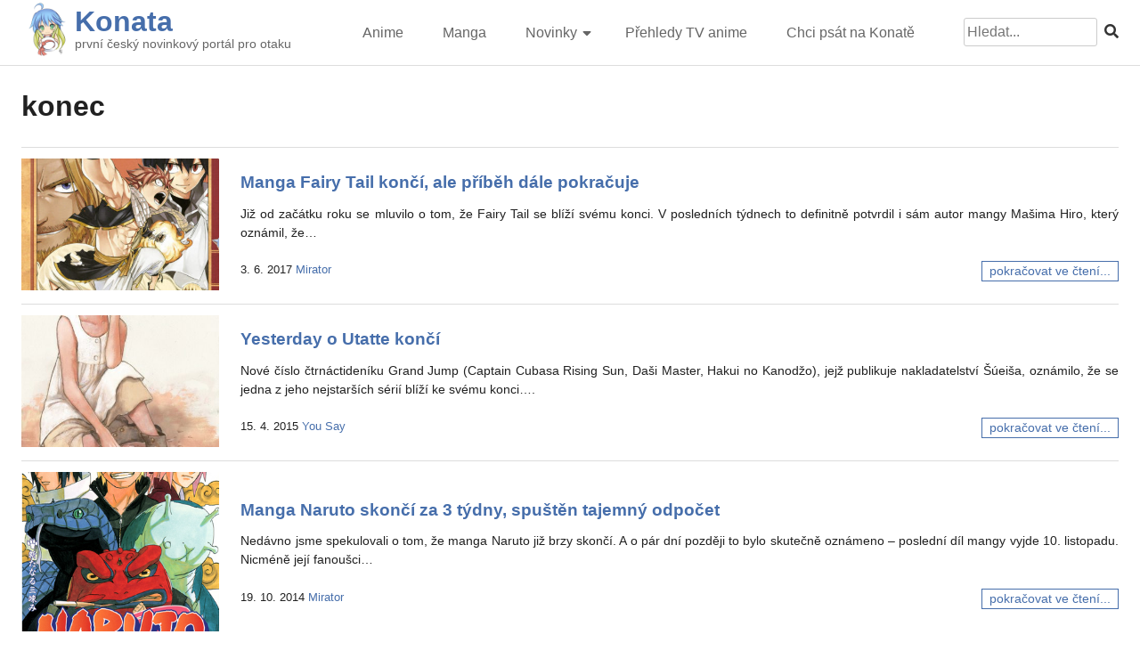

--- FILE ---
content_type: text/html; charset=UTF-8
request_url: https://konata.cz/tag/konec/
body_size: 8699
content:
<!doctype html>
<html lang="cs">

<head>
	<meta charset="UTF-8">
	<meta name="viewport" content="width=device-width, initial-scale=1">
	<meta property="og:image" content="https://konata.cz/wp-content/uploads/2022/02/cropped-newlogo300_ua.png" /><meta property="og:title" content="konec | Konata.cz" /><meta property="og:description" content="první český novinkový portál pro otaku" />	<link rel="profile" href="https://gmpg.org/xfn/11">
	<script src="https://kit.fontawesome.com/95d25ea05b.js" crossorigin="anonymous"></script>

	<title>konec &#8211; Konata</title>
<meta name='robots' content='max-image-preview:large' />
<link rel="alternate" type="application/rss+xml" title="Konata &raquo; RSS zdroj" href="https://konata.cz/feed/" />
<link rel="alternate" type="application/rss+xml" title="Konata &raquo; RSS komentářů" href="https://konata.cz/comments/feed/" />
<link rel="alternate" type="application/rss+xml" title="Konata &raquo; RSS pro štítek konec" href="https://konata.cz/tag/konec/feed/" />
<script>
window._wpemojiSettings = {"baseUrl":"https:\/\/s.w.org\/images\/core\/emoji\/14.0.0\/72x72\/","ext":".png","svgUrl":"https:\/\/s.w.org\/images\/core\/emoji\/14.0.0\/svg\/","svgExt":".svg","source":{"concatemoji":"https:\/\/konata.cz\/wp-includes\/js\/wp-emoji-release.min.js?ver=6.1.9"}};
/*! This file is auto-generated */
!function(e,a,t){var n,r,o,i=a.createElement("canvas"),p=i.getContext&&i.getContext("2d");function s(e,t){var a=String.fromCharCode,e=(p.clearRect(0,0,i.width,i.height),p.fillText(a.apply(this,e),0,0),i.toDataURL());return p.clearRect(0,0,i.width,i.height),p.fillText(a.apply(this,t),0,0),e===i.toDataURL()}function c(e){var t=a.createElement("script");t.src=e,t.defer=t.type="text/javascript",a.getElementsByTagName("head")[0].appendChild(t)}for(o=Array("flag","emoji"),t.supports={everything:!0,everythingExceptFlag:!0},r=0;r<o.length;r++)t.supports[o[r]]=function(e){if(p&&p.fillText)switch(p.textBaseline="top",p.font="600 32px Arial",e){case"flag":return s([127987,65039,8205,9895,65039],[127987,65039,8203,9895,65039])?!1:!s([55356,56826,55356,56819],[55356,56826,8203,55356,56819])&&!s([55356,57332,56128,56423,56128,56418,56128,56421,56128,56430,56128,56423,56128,56447],[55356,57332,8203,56128,56423,8203,56128,56418,8203,56128,56421,8203,56128,56430,8203,56128,56423,8203,56128,56447]);case"emoji":return!s([129777,127995,8205,129778,127999],[129777,127995,8203,129778,127999])}return!1}(o[r]),t.supports.everything=t.supports.everything&&t.supports[o[r]],"flag"!==o[r]&&(t.supports.everythingExceptFlag=t.supports.everythingExceptFlag&&t.supports[o[r]]);t.supports.everythingExceptFlag=t.supports.everythingExceptFlag&&!t.supports.flag,t.DOMReady=!1,t.readyCallback=function(){t.DOMReady=!0},t.supports.everything||(n=function(){t.readyCallback()},a.addEventListener?(a.addEventListener("DOMContentLoaded",n,!1),e.addEventListener("load",n,!1)):(e.attachEvent("onload",n),a.attachEvent("onreadystatechange",function(){"complete"===a.readyState&&t.readyCallback()})),(e=t.source||{}).concatemoji?c(e.concatemoji):e.wpemoji&&e.twemoji&&(c(e.twemoji),c(e.wpemoji)))}(window,document,window._wpemojiSettings);
</script>
<style>
img.wp-smiley,
img.emoji {
	display: inline !important;
	border: none !important;
	box-shadow: none !important;
	height: 1em !important;
	width: 1em !important;
	margin: 0 0.07em !important;
	vertical-align: -0.1em !important;
	background: none !important;
	padding: 0 !important;
}
</style>
	<link rel='stylesheet' id='wp-block-library-css' href='https://konata.cz/wp-includes/css/dist/block-library/style.min.css?ver=6.1.9' media='all' />
<link rel='stylesheet' id='classic-theme-styles-css' href='https://konata.cz/wp-includes/css/classic-themes.min.css?ver=1' media='all' />
<style id='global-styles-inline-css'>
body{--wp--preset--color--black: #000000;--wp--preset--color--cyan-bluish-gray: #abb8c3;--wp--preset--color--white: #ffffff;--wp--preset--color--pale-pink: #f78da7;--wp--preset--color--vivid-red: #cf2e2e;--wp--preset--color--luminous-vivid-orange: #ff6900;--wp--preset--color--luminous-vivid-amber: #fcb900;--wp--preset--color--light-green-cyan: #7bdcb5;--wp--preset--color--vivid-green-cyan: #00d084;--wp--preset--color--pale-cyan-blue: #8ed1fc;--wp--preset--color--vivid-cyan-blue: #0693e3;--wp--preset--color--vivid-purple: #9b51e0;--wp--preset--gradient--vivid-cyan-blue-to-vivid-purple: linear-gradient(135deg,rgba(6,147,227,1) 0%,rgb(155,81,224) 100%);--wp--preset--gradient--light-green-cyan-to-vivid-green-cyan: linear-gradient(135deg,rgb(122,220,180) 0%,rgb(0,208,130) 100%);--wp--preset--gradient--luminous-vivid-amber-to-luminous-vivid-orange: linear-gradient(135deg,rgba(252,185,0,1) 0%,rgba(255,105,0,1) 100%);--wp--preset--gradient--luminous-vivid-orange-to-vivid-red: linear-gradient(135deg,rgba(255,105,0,1) 0%,rgb(207,46,46) 100%);--wp--preset--gradient--very-light-gray-to-cyan-bluish-gray: linear-gradient(135deg,rgb(238,238,238) 0%,rgb(169,184,195) 100%);--wp--preset--gradient--cool-to-warm-spectrum: linear-gradient(135deg,rgb(74,234,220) 0%,rgb(151,120,209) 20%,rgb(207,42,186) 40%,rgb(238,44,130) 60%,rgb(251,105,98) 80%,rgb(254,248,76) 100%);--wp--preset--gradient--blush-light-purple: linear-gradient(135deg,rgb(255,206,236) 0%,rgb(152,150,240) 100%);--wp--preset--gradient--blush-bordeaux: linear-gradient(135deg,rgb(254,205,165) 0%,rgb(254,45,45) 50%,rgb(107,0,62) 100%);--wp--preset--gradient--luminous-dusk: linear-gradient(135deg,rgb(255,203,112) 0%,rgb(199,81,192) 50%,rgb(65,88,208) 100%);--wp--preset--gradient--pale-ocean: linear-gradient(135deg,rgb(255,245,203) 0%,rgb(182,227,212) 50%,rgb(51,167,181) 100%);--wp--preset--gradient--electric-grass: linear-gradient(135deg,rgb(202,248,128) 0%,rgb(113,206,126) 100%);--wp--preset--gradient--midnight: linear-gradient(135deg,rgb(2,3,129) 0%,rgb(40,116,252) 100%);--wp--preset--duotone--dark-grayscale: url('#wp-duotone-dark-grayscale');--wp--preset--duotone--grayscale: url('#wp-duotone-grayscale');--wp--preset--duotone--purple-yellow: url('#wp-duotone-purple-yellow');--wp--preset--duotone--blue-red: url('#wp-duotone-blue-red');--wp--preset--duotone--midnight: url('#wp-duotone-midnight');--wp--preset--duotone--magenta-yellow: url('#wp-duotone-magenta-yellow');--wp--preset--duotone--purple-green: url('#wp-duotone-purple-green');--wp--preset--duotone--blue-orange: url('#wp-duotone-blue-orange');--wp--preset--font-size--small: 13px;--wp--preset--font-size--medium: 20px;--wp--preset--font-size--large: 36px;--wp--preset--font-size--x-large: 42px;--wp--preset--spacing--20: 0.44rem;--wp--preset--spacing--30: 0.67rem;--wp--preset--spacing--40: 1rem;--wp--preset--spacing--50: 1.5rem;--wp--preset--spacing--60: 2.25rem;--wp--preset--spacing--70: 3.38rem;--wp--preset--spacing--80: 5.06rem;}:where(.is-layout-flex){gap: 0.5em;}body .is-layout-flow > .alignleft{float: left;margin-inline-start: 0;margin-inline-end: 2em;}body .is-layout-flow > .alignright{float: right;margin-inline-start: 2em;margin-inline-end: 0;}body .is-layout-flow > .aligncenter{margin-left: auto !important;margin-right: auto !important;}body .is-layout-constrained > .alignleft{float: left;margin-inline-start: 0;margin-inline-end: 2em;}body .is-layout-constrained > .alignright{float: right;margin-inline-start: 2em;margin-inline-end: 0;}body .is-layout-constrained > .aligncenter{margin-left: auto !important;margin-right: auto !important;}body .is-layout-constrained > :where(:not(.alignleft):not(.alignright):not(.alignfull)){max-width: var(--wp--style--global--content-size);margin-left: auto !important;margin-right: auto !important;}body .is-layout-constrained > .alignwide{max-width: var(--wp--style--global--wide-size);}body .is-layout-flex{display: flex;}body .is-layout-flex{flex-wrap: wrap;align-items: center;}body .is-layout-flex > *{margin: 0;}:where(.wp-block-columns.is-layout-flex){gap: 2em;}.has-black-color{color: var(--wp--preset--color--black) !important;}.has-cyan-bluish-gray-color{color: var(--wp--preset--color--cyan-bluish-gray) !important;}.has-white-color{color: var(--wp--preset--color--white) !important;}.has-pale-pink-color{color: var(--wp--preset--color--pale-pink) !important;}.has-vivid-red-color{color: var(--wp--preset--color--vivid-red) !important;}.has-luminous-vivid-orange-color{color: var(--wp--preset--color--luminous-vivid-orange) !important;}.has-luminous-vivid-amber-color{color: var(--wp--preset--color--luminous-vivid-amber) !important;}.has-light-green-cyan-color{color: var(--wp--preset--color--light-green-cyan) !important;}.has-vivid-green-cyan-color{color: var(--wp--preset--color--vivid-green-cyan) !important;}.has-pale-cyan-blue-color{color: var(--wp--preset--color--pale-cyan-blue) !important;}.has-vivid-cyan-blue-color{color: var(--wp--preset--color--vivid-cyan-blue) !important;}.has-vivid-purple-color{color: var(--wp--preset--color--vivid-purple) !important;}.has-black-background-color{background-color: var(--wp--preset--color--black) !important;}.has-cyan-bluish-gray-background-color{background-color: var(--wp--preset--color--cyan-bluish-gray) !important;}.has-white-background-color{background-color: var(--wp--preset--color--white) !important;}.has-pale-pink-background-color{background-color: var(--wp--preset--color--pale-pink) !important;}.has-vivid-red-background-color{background-color: var(--wp--preset--color--vivid-red) !important;}.has-luminous-vivid-orange-background-color{background-color: var(--wp--preset--color--luminous-vivid-orange) !important;}.has-luminous-vivid-amber-background-color{background-color: var(--wp--preset--color--luminous-vivid-amber) !important;}.has-light-green-cyan-background-color{background-color: var(--wp--preset--color--light-green-cyan) !important;}.has-vivid-green-cyan-background-color{background-color: var(--wp--preset--color--vivid-green-cyan) !important;}.has-pale-cyan-blue-background-color{background-color: var(--wp--preset--color--pale-cyan-blue) !important;}.has-vivid-cyan-blue-background-color{background-color: var(--wp--preset--color--vivid-cyan-blue) !important;}.has-vivid-purple-background-color{background-color: var(--wp--preset--color--vivid-purple) !important;}.has-black-border-color{border-color: var(--wp--preset--color--black) !important;}.has-cyan-bluish-gray-border-color{border-color: var(--wp--preset--color--cyan-bluish-gray) !important;}.has-white-border-color{border-color: var(--wp--preset--color--white) !important;}.has-pale-pink-border-color{border-color: var(--wp--preset--color--pale-pink) !important;}.has-vivid-red-border-color{border-color: var(--wp--preset--color--vivid-red) !important;}.has-luminous-vivid-orange-border-color{border-color: var(--wp--preset--color--luminous-vivid-orange) !important;}.has-luminous-vivid-amber-border-color{border-color: var(--wp--preset--color--luminous-vivid-amber) !important;}.has-light-green-cyan-border-color{border-color: var(--wp--preset--color--light-green-cyan) !important;}.has-vivid-green-cyan-border-color{border-color: var(--wp--preset--color--vivid-green-cyan) !important;}.has-pale-cyan-blue-border-color{border-color: var(--wp--preset--color--pale-cyan-blue) !important;}.has-vivid-cyan-blue-border-color{border-color: var(--wp--preset--color--vivid-cyan-blue) !important;}.has-vivid-purple-border-color{border-color: var(--wp--preset--color--vivid-purple) !important;}.has-vivid-cyan-blue-to-vivid-purple-gradient-background{background: var(--wp--preset--gradient--vivid-cyan-blue-to-vivid-purple) !important;}.has-light-green-cyan-to-vivid-green-cyan-gradient-background{background: var(--wp--preset--gradient--light-green-cyan-to-vivid-green-cyan) !important;}.has-luminous-vivid-amber-to-luminous-vivid-orange-gradient-background{background: var(--wp--preset--gradient--luminous-vivid-amber-to-luminous-vivid-orange) !important;}.has-luminous-vivid-orange-to-vivid-red-gradient-background{background: var(--wp--preset--gradient--luminous-vivid-orange-to-vivid-red) !important;}.has-very-light-gray-to-cyan-bluish-gray-gradient-background{background: var(--wp--preset--gradient--very-light-gray-to-cyan-bluish-gray) !important;}.has-cool-to-warm-spectrum-gradient-background{background: var(--wp--preset--gradient--cool-to-warm-spectrum) !important;}.has-blush-light-purple-gradient-background{background: var(--wp--preset--gradient--blush-light-purple) !important;}.has-blush-bordeaux-gradient-background{background: var(--wp--preset--gradient--blush-bordeaux) !important;}.has-luminous-dusk-gradient-background{background: var(--wp--preset--gradient--luminous-dusk) !important;}.has-pale-ocean-gradient-background{background: var(--wp--preset--gradient--pale-ocean) !important;}.has-electric-grass-gradient-background{background: var(--wp--preset--gradient--electric-grass) !important;}.has-midnight-gradient-background{background: var(--wp--preset--gradient--midnight) !important;}.has-small-font-size{font-size: var(--wp--preset--font-size--small) !important;}.has-medium-font-size{font-size: var(--wp--preset--font-size--medium) !important;}.has-large-font-size{font-size: var(--wp--preset--font-size--large) !important;}.has-x-large-font-size{font-size: var(--wp--preset--font-size--x-large) !important;}
.wp-block-navigation a:where(:not(.wp-element-button)){color: inherit;}
:where(.wp-block-columns.is-layout-flex){gap: 2em;}
.wp-block-pullquote{font-size: 1.5em;line-height: 1.6;}
</style>
<link rel='stylesheet' id='narumi-style-css' href='https://konata.cz/wp-content/themes/narumi/style.css?ver=1.0.3' media='all' />
<link rel='stylesheet' id='fancybox-style-css' href='https://konata.cz/wp-content/themes/narumi/assets/css/jquery.fancybox.min.css?ver=6.1.9' media='all' />
<script src='https://konata.cz/wp-includes/js/jquery/jquery.min.js?ver=3.6.1' id='jquery-core-js'></script>
<script src='https://konata.cz/wp-includes/js/jquery/jquery-migrate.min.js?ver=3.3.2' id='jquery-migrate-js'></script>
<link rel="https://api.w.org/" href="https://konata.cz/wp-json/" /><link rel="alternate" type="application/json" href="https://konata.cz/wp-json/wp/v2/tags/993" /><link rel="EditURI" type="application/rsd+xml" title="RSD" href="https://konata.cz/xmlrpc.php?rsd" />
<link rel="wlwmanifest" type="application/wlwmanifest+xml" href="https://konata.cz/wp-includes/wlwmanifest.xml" />
<meta name="generator" content="WordPress 6.1.9" />

		<!-- Global site tag (gtag.js) - Google Analytics -->
		<script async src="https://www.googletagmanager.com/gtag/js?id=UA-8824550-4"></script>
		<script>
			window.dataLayer = window.dataLayer || [];
			function gtag(){dataLayer.push(arguments);}
			gtag('js', new Date());
			gtag('config', 'UA-8824550-4');
		</script>	
	<link rel="icon" href="https://konata.cz/wp-content/uploads/2019/06/cropped-konata_spring_yoon-32x32.png" sizes="32x32" />
<link rel="icon" href="https://konata.cz/wp-content/uploads/2019/06/cropped-konata_spring_yoon-192x192.png" sizes="192x192" />
<link rel="apple-touch-icon" href="https://konata.cz/wp-content/uploads/2019/06/cropped-konata_spring_yoon-180x180.png" />
<meta name="msapplication-TileImage" content="https://konata.cz/wp-content/uploads/2019/06/cropped-konata_spring_yoon-270x270.png" />
		<style id="wp-custom-css">
			ul{
	margin-left:0;
}

table.centered td,
table.centered th{
	text-align:center !important;
	vertical-align:middle;
}		</style>
		</head>

<body class="archive tag tag-konec tag-993 wp-custom-logo hfeed no-sidebar">
	<svg xmlns="http://www.w3.org/2000/svg" viewBox="0 0 0 0" width="0" height="0" focusable="false" role="none" style="visibility: hidden; position: absolute; left: -9999px; overflow: hidden;" ><defs><filter id="wp-duotone-dark-grayscale"><feColorMatrix color-interpolation-filters="sRGB" type="matrix" values=" .299 .587 .114 0 0 .299 .587 .114 0 0 .299 .587 .114 0 0 .299 .587 .114 0 0 " /><feComponentTransfer color-interpolation-filters="sRGB" ><feFuncR type="table" tableValues="0 0.49803921568627" /><feFuncG type="table" tableValues="0 0.49803921568627" /><feFuncB type="table" tableValues="0 0.49803921568627" /><feFuncA type="table" tableValues="1 1" /></feComponentTransfer><feComposite in2="SourceGraphic" operator="in" /></filter></defs></svg><svg xmlns="http://www.w3.org/2000/svg" viewBox="0 0 0 0" width="0" height="0" focusable="false" role="none" style="visibility: hidden; position: absolute; left: -9999px; overflow: hidden;" ><defs><filter id="wp-duotone-grayscale"><feColorMatrix color-interpolation-filters="sRGB" type="matrix" values=" .299 .587 .114 0 0 .299 .587 .114 0 0 .299 .587 .114 0 0 .299 .587 .114 0 0 " /><feComponentTransfer color-interpolation-filters="sRGB" ><feFuncR type="table" tableValues="0 1" /><feFuncG type="table" tableValues="0 1" /><feFuncB type="table" tableValues="0 1" /><feFuncA type="table" tableValues="1 1" /></feComponentTransfer><feComposite in2="SourceGraphic" operator="in" /></filter></defs></svg><svg xmlns="http://www.w3.org/2000/svg" viewBox="0 0 0 0" width="0" height="0" focusable="false" role="none" style="visibility: hidden; position: absolute; left: -9999px; overflow: hidden;" ><defs><filter id="wp-duotone-purple-yellow"><feColorMatrix color-interpolation-filters="sRGB" type="matrix" values=" .299 .587 .114 0 0 .299 .587 .114 0 0 .299 .587 .114 0 0 .299 .587 .114 0 0 " /><feComponentTransfer color-interpolation-filters="sRGB" ><feFuncR type="table" tableValues="0.54901960784314 0.98823529411765" /><feFuncG type="table" tableValues="0 1" /><feFuncB type="table" tableValues="0.71764705882353 0.25490196078431" /><feFuncA type="table" tableValues="1 1" /></feComponentTransfer><feComposite in2="SourceGraphic" operator="in" /></filter></defs></svg><svg xmlns="http://www.w3.org/2000/svg" viewBox="0 0 0 0" width="0" height="0" focusable="false" role="none" style="visibility: hidden; position: absolute; left: -9999px; overflow: hidden;" ><defs><filter id="wp-duotone-blue-red"><feColorMatrix color-interpolation-filters="sRGB" type="matrix" values=" .299 .587 .114 0 0 .299 .587 .114 0 0 .299 .587 .114 0 0 .299 .587 .114 0 0 " /><feComponentTransfer color-interpolation-filters="sRGB" ><feFuncR type="table" tableValues="0 1" /><feFuncG type="table" tableValues="0 0.27843137254902" /><feFuncB type="table" tableValues="0.5921568627451 0.27843137254902" /><feFuncA type="table" tableValues="1 1" /></feComponentTransfer><feComposite in2="SourceGraphic" operator="in" /></filter></defs></svg><svg xmlns="http://www.w3.org/2000/svg" viewBox="0 0 0 0" width="0" height="0" focusable="false" role="none" style="visibility: hidden; position: absolute; left: -9999px; overflow: hidden;" ><defs><filter id="wp-duotone-midnight"><feColorMatrix color-interpolation-filters="sRGB" type="matrix" values=" .299 .587 .114 0 0 .299 .587 .114 0 0 .299 .587 .114 0 0 .299 .587 .114 0 0 " /><feComponentTransfer color-interpolation-filters="sRGB" ><feFuncR type="table" tableValues="0 0" /><feFuncG type="table" tableValues="0 0.64705882352941" /><feFuncB type="table" tableValues="0 1" /><feFuncA type="table" tableValues="1 1" /></feComponentTransfer><feComposite in2="SourceGraphic" operator="in" /></filter></defs></svg><svg xmlns="http://www.w3.org/2000/svg" viewBox="0 0 0 0" width="0" height="0" focusable="false" role="none" style="visibility: hidden; position: absolute; left: -9999px; overflow: hidden;" ><defs><filter id="wp-duotone-magenta-yellow"><feColorMatrix color-interpolation-filters="sRGB" type="matrix" values=" .299 .587 .114 0 0 .299 .587 .114 0 0 .299 .587 .114 0 0 .299 .587 .114 0 0 " /><feComponentTransfer color-interpolation-filters="sRGB" ><feFuncR type="table" tableValues="0.78039215686275 1" /><feFuncG type="table" tableValues="0 0.94901960784314" /><feFuncB type="table" tableValues="0.35294117647059 0.47058823529412" /><feFuncA type="table" tableValues="1 1" /></feComponentTransfer><feComposite in2="SourceGraphic" operator="in" /></filter></defs></svg><svg xmlns="http://www.w3.org/2000/svg" viewBox="0 0 0 0" width="0" height="0" focusable="false" role="none" style="visibility: hidden; position: absolute; left: -9999px; overflow: hidden;" ><defs><filter id="wp-duotone-purple-green"><feColorMatrix color-interpolation-filters="sRGB" type="matrix" values=" .299 .587 .114 0 0 .299 .587 .114 0 0 .299 .587 .114 0 0 .299 .587 .114 0 0 " /><feComponentTransfer color-interpolation-filters="sRGB" ><feFuncR type="table" tableValues="0.65098039215686 0.40392156862745" /><feFuncG type="table" tableValues="0 1" /><feFuncB type="table" tableValues="0.44705882352941 0.4" /><feFuncA type="table" tableValues="1 1" /></feComponentTransfer><feComposite in2="SourceGraphic" operator="in" /></filter></defs></svg><svg xmlns="http://www.w3.org/2000/svg" viewBox="0 0 0 0" width="0" height="0" focusable="false" role="none" style="visibility: hidden; position: absolute; left: -9999px; overflow: hidden;" ><defs><filter id="wp-duotone-blue-orange"><feColorMatrix color-interpolation-filters="sRGB" type="matrix" values=" .299 .587 .114 0 0 .299 .587 .114 0 0 .299 .587 .114 0 0 .299 .587 .114 0 0 " /><feComponentTransfer color-interpolation-filters="sRGB" ><feFuncR type="table" tableValues="0.098039215686275 1" /><feFuncG type="table" tableValues="0 0.66274509803922" /><feFuncB type="table" tableValues="0.84705882352941 0.41960784313725" /><feFuncA type="table" tableValues="1 1" /></feComponentTransfer><feComposite in2="SourceGraphic" operator="in" /></filter></defs></svg>	<div id="page" class="site">
		<a class="skip-link screen-reader-text" href="#primary">Skip to content</a>

		<header id="masthead" class="site-header">
			<div id="masthead-conternt">
				<div class="site-branding">
					<div class="site-branding-logo">
						<a href="https://konata.cz/" class="custom-logo-link" rel="home"><img width="300" height="300" src="https://konata.cz/wp-content/uploads/2022/02/cropped-newlogo300_ua.png" class="custom-logo" alt="Konata" decoding="async" srcset="https://konata.cz/wp-content/uploads/2022/02/cropped-newlogo300_ua.png 300w, https://konata.cz/wp-content/uploads/2022/02/cropped-newlogo300_ua-280x280.png 280w, https://konata.cz/wp-content/uploads/2022/02/cropped-newlogo300_ua-150x150.png 150w" sizes="(max-width: 300px) 100vw, 300px" /></a>					</div>
					<div class="site-branding-name">
						<h1 class="site-title"><a href="https://konata.cz/" rel="home">Konata</a></h1>
													<p class="site-description">první český novinkový portál pro otaku</p>
											</div>
				</div><!-- .site-branding -->
				
				<nav id="site-navigation" class="main-navigation">
					<button class="menu-toggle" aria-controls="primary-menu" aria-expanded="false"><i class="fas fa-2x fa-bars"></i></button>
					<div class="menu-novemainmenu-container"><ul id="primary-menu" class="menu"><li id="menu-item-79306" class="menu-item menu-item-type-taxonomy menu-item-object-category menu-item-79306"><a href="https://konata.cz/category/novinky/anime/">Anime</a></li>
<li id="menu-item-79307" class="menu-item menu-item-type-taxonomy menu-item-object-category menu-item-79307"><a href="https://konata.cz/category/novinky/manga/">Manga</a></li>
<li id="menu-item-79308" class="menu-item menu-item-type-taxonomy menu-item-object-category menu-item-has-children menu-item-79308"><a href="https://konata.cz/category/novinky/">Novinky</a>
<ul class="sub-menu">
	<li id="menu-item-79314" class="menu-item menu-item-type-taxonomy menu-item-object-category menu-item-79314"><a href="https://konata.cz/category/vse-ostatni/magazin/hudba/">Hudba</a></li>
	<li id="menu-item-79310" class="menu-item menu-item-type-taxonomy menu-item-object-category menu-item-79310"><a href="https://konata.cz/category/novinky/hry/">Hry</a></li>
	<li id="menu-item-79405" class="menu-item menu-item-type-taxonomy menu-item-object-category menu-item-79405"><a href="https://konata.cz/category/vse-ostatni/magazin/zbozi/">Zboží</a></li>
	<li id="menu-item-79406" class="menu-item menu-item-type-taxonomy menu-item-object-category menu-item-79406"><a href="https://konata.cz/category/vse-ostatni/magazin/recenze-2/">Recenze</a></li>
	<li id="menu-item-79469" class="menu-item menu-item-type-taxonomy menu-item-object-category menu-item-79469"><a href="https://konata.cz/category/vse-ostatni/">Ostatní</a></li>
</ul>
</li>
<li id="menu-item-79470" class="menu-item menu-item-type-taxonomy menu-item-object-category menu-item-79470"><a href="https://konata.cz/category/prehled-tv-anime/">Přehledy TV anime</a></li>
<li id="menu-item-79311" class="menu-item menu-item-type-post_type menu-item-object-page menu-item-79311"><a href="https://konata.cz/chci-taky-psat-na-konate/">Chci psát na Konatě</a></li>
</ul></div>					<form role="search" method="get" id="search-form" class="search-form" action="https://konata.cz/" >
    <div><label class="screen-reader-text" for="s">Search for:</label>
    <input type="text" value="" name="s" id="s" placeholder="Hledat..."/>
    <button type="submit"><i class="fas fa-search"></i></button>
    </div>
    </form>				</nav><!-- #site-navigation -->
			</div>
			<div class="clear"></div>
		</header><!-- #masthead -->
	<main id="primary" class="site-main">
		
			<header class="page-header">
				<h1 class="page-title">konec</h1>			</header><!-- .page-header -->
			<div class="archive-content">
			<article id="post-65530" class="post-65530 post type-post status-publish format-standard has-post-thumbnail hentry category-manga category-novinky tag-fairy-tail tag-hiro-mashima tag-konec">
    <div class="narumi_post_thumb">
        
			<a class="post-thumbnail" href="https://konata.cz/2017/06/manga-fairy-tail-konci-ale-pribeh-dale-pokracuje/" aria-hidden="true" tabindex="-1">
				<img width="384" height="256" src="https://konata.cz/wp-content/uploads/2017/06/fairy_tail-384x256.jpg" class="attachment-narumi-vypis size-narumi-vypis wp-post-image" alt="Manga Fairy Tail končí, ale příběh dále pokračuje" decoding="async" srcset="https://konata.cz/wp-content/uploads/2017/06/fairy_tail-384x256.jpg 384w, https://konata.cz/wp-content/uploads/2017/06/fairy_tail-600x400.jpg 600w, https://konata.cz/wp-content/uploads/2017/06/fairy_tail-300x200.jpg 300w" sizes="(max-width: 384px) 100vw, 384px" />			</a>

			    </div>
    <div class="narumi_post_content">
        <h3 class="entry-title"><a href="https://konata.cz/2017/06/manga-fairy-tail-konci-ale-pribeh-dale-pokracuje/" rel="bookmark">Manga Fairy Tail končí, ale příběh dále pokračuje</a></h3>        <div class="narumi_post_content_excerpt">
            <p>Již od začátku roku se mluvilo o tom, že Fairy Tail se blíží svému konci. V posledních týdnech to definitně potvrdil i sám autor mangy Mašima Hiro, který oznámil, že&#8230;</p>
 <a class="narumi_post_readmore" href="https://konata.cz/2017/06/manga-fairy-tail-konci-ale-pribeh-dale-pokracuje/">pokračovat ve čtení...</a>        </div>
        <div class="entry-meta">
			<span class="posted-on"><time class="entry-date published updated" datetime="2017-06-03T16:38:05+02:00">3. 6. 2017</time></span><span class="byline">  <span class="author vcard"><a class="url fn n" href="https://konata.cz/author/mirator/">Mirator</a></span></span>		</div><!-- .entry-meta -->
    </div>
    <div class="clear"></div>
</article><!-- #post-65530 --><article id="post-57167" class="post-57167 post type-post status-publish format-standard has-post-thumbnail hentry category-manga category-novinky tag-konec tag-manga-2 tag-seinen tag-shueisha tag-toume-kei">
    <div class="narumi_post_thumb">
        
			<a class="post-thumbnail" href="https://konata.cz/2015/04/yesterday-o-utatte-konci/" aria-hidden="true" tabindex="-1">
				<img width="384" height="256" src="https://konata.cz/wp-content/uploads/2015/04/news_xlarge_yesterday01-384x256.jpg" class="attachment-narumi-vypis size-narumi-vypis wp-post-image" alt="Yesterday o Utatte končí" decoding="async" loading="lazy" srcset="https://konata.cz/wp-content/uploads/2015/04/news_xlarge_yesterday01-384x256.jpg 384w, https://konata.cz/wp-content/uploads/2015/04/news_xlarge_yesterday01-600x400.jpg 600w, https://konata.cz/wp-content/uploads/2015/04/news_xlarge_yesterday01-300x200.jpg 300w" sizes="(max-width: 384px) 100vw, 384px" />			</a>

			    </div>
    <div class="narumi_post_content">
        <h3 class="entry-title"><a href="https://konata.cz/2015/04/yesterday-o-utatte-konci/" rel="bookmark">Yesterday o Utatte končí</a></h3>        <div class="narumi_post_content_excerpt">
            <p>Nové číslo čtrnáctideníku Grand Jump (Captain Cubasa Rising Sun, Daši Master, Hakui no Kanodžo), jejž publikuje nakladatelství Šúeiša, oznámilo, že se jedna z jeho nejstarších sérií blíží ke svému konci&#8230;.</p>
 <a class="narumi_post_readmore" href="https://konata.cz/2015/04/yesterday-o-utatte-konci/">pokračovat ve čtení...</a>        </div>
        <div class="entry-meta">
			<span class="posted-on"><time class="entry-date published updated" datetime="2015-04-15T23:05:27+02:00">15. 4. 2015</time></span><span class="byline">  <span class="author vcard"><a class="url fn n" href="https://konata.cz/author/you-say/">You Say</a></span></span>		</div><!-- .entry-meta -->
    </div>
    <div class="clear"></div>
</article><!-- #post-57167 --><article id="post-50313" class="post-50313 post type-post status-publish format-standard has-post-thumbnail hentry category-manga category-novinky tag-konec tag-manga-2 tag-naruto">
    <div class="narumi_post_thumb">
        
			<a class="post-thumbnail" href="https://konata.cz/2014/10/manga-naruto-skonci-za-3-tydny-spusten-tajemny-odpocet/" aria-hidden="true" tabindex="-1">
				<img width="317" height="256" src="https://konata.cz/wp-content/uploads/2014/10/naruto_66-317x256.png" class="attachment-narumi-vypis size-narumi-vypis wp-post-image" alt="Manga Naruto skončí za 3 týdny, spuštěn tajemný odpočet" decoding="async" loading="lazy" />			</a>

			    </div>
    <div class="narumi_post_content">
        <h3 class="entry-title"><a href="https://konata.cz/2014/10/manga-naruto-skonci-za-3-tydny-spusten-tajemny-odpocet/" rel="bookmark">Manga Naruto skončí za 3 týdny, spuštěn tajemný odpočet</a></h3>        <div class="narumi_post_content_excerpt">
            <p>Nedávno jsme spekulovali o tom, že manga Naruto již brzy skončí. A o pár dní později to bylo skutečně oznámeno &#8211; poslední díl mangy vyjde 10. listopadu. Nicméně její fanoušci&#8230;</p>
 <a class="narumi_post_readmore" href="https://konata.cz/2014/10/manga-naruto-skonci-za-3-tydny-spusten-tajemny-odpocet/">pokračovat ve čtení...</a>        </div>
        <div class="entry-meta">
			<span class="posted-on"><time class="entry-date published" datetime="2014-10-19T21:13:18+02:00">19. 10. 2014</time><time class="updated" datetime="2014-10-21T18:08:52+02:00">21. 10. 2014</time></span><span class="byline">  <span class="author vcard"><a class="url fn n" href="https://konata.cz/author/mirator/">Mirator</a></span></span>		</div><!-- .entry-meta -->
    </div>
    <div class="clear"></div>
</article><!-- #post-50313 --><article id="post-47597" class="post-47597 post type-post status-publish format-standard has-post-thumbnail hentry category-manga category-novinky tag-alternativni tag-casopis tag-konec tag-seinen">
    <div class="narumi_post_thumb">
        
			<a class="post-thumbnail" href="https://konata.cz/2014/07/mesicnik-ikki-ceka-zanik/" aria-hidden="true" tabindex="-1">
				<img width="384" height="256" src="https://konata.cz/wp-content/uploads/2014/07/news_xlarge_ikki14-9-384x256.jpg" class="attachment-narumi-vypis size-narumi-vypis wp-post-image" alt="Měsíčník Ikki čeká zánik" decoding="async" loading="lazy" srcset="https://konata.cz/wp-content/uploads/2014/07/news_xlarge_ikki14-9-384x256.jpg 384w, https://konata.cz/wp-content/uploads/2014/07/news_xlarge_ikki14-9-600x400.jpg 600w, https://konata.cz/wp-content/uploads/2014/07/news_xlarge_ikki14-9-300x200.jpg 300w" sizes="(max-width: 384px) 100vw, 384px" />			</a>

			    </div>
    <div class="narumi_post_content">
        <h3 class="entry-title"><a href="https://konata.cz/2014/07/mesicnik-ikki-ceka-zanik/" rel="bookmark">Měsíčník Ikki čeká zánik</a></h3>        <div class="narumi_post_content_excerpt">
            <p>Nové číslo měsíčníku Ikki vyšlo 25. července se smutečním oznámením obsahujícím informaci o jeho brzkém zániku. Ten by měl přijít se závěrečným listopadovým číslem, jež vyjde letos 25. září. Redakce&#8230;</p>
 <a class="narumi_post_readmore" href="https://konata.cz/2014/07/mesicnik-ikki-ceka-zanik/">pokračovat ve čtení...</a>        </div>
        <div class="entry-meta">
			<span class="posted-on"><time class="entry-date published updated" datetime="2014-07-26T21:48:45+02:00">26. 7. 2014</time></span><span class="byline">  <span class="author vcard"><a class="url fn n" href="https://konata.cz/author/you-say/">You Say</a></span></span>		</div><!-- .entry-meta -->
    </div>
    <div class="clear"></div>
</article><!-- #post-47597 --><article id="post-43549" class="post-43549 post type-post status-publish format-standard has-post-thumbnail hentry category-manga category-novinky tag-baseball tag-konec tag-seinen tag-sport">
    <div class="narumi_post_thumb">
        
			<a class="post-thumbnail" href="https://konata.cz/2014/03/posledni-nadhoz/" aria-hidden="true" tabindex="-1">
				<img width="384" height="256" src="https://konata.cz/wp-content/uploads/2014/03/002-384x256.jpg" class="attachment-narumi-vypis size-narumi-vypis wp-post-image" alt="Poslední nadhoz" decoding="async" loading="lazy" srcset="https://konata.cz/wp-content/uploads/2014/03/002-384x256.jpg 384w, https://konata.cz/wp-content/uploads/2014/03/002-300x200.jpg 300w" sizes="(max-width: 384px) 100vw, 384px" />			</a>

			    </div>
    <div class="narumi_post_content">
        <h3 class="entry-title"><a href="https://konata.cz/2014/03/posledni-nadhoz/" rel="bookmark">Poslední nadhoz</a></h3>        <div class="narumi_post_content_excerpt">
            <p>Nové číslo týdeníku Big Comic Spirits (Danči Tomó, Takemicu Zamurai, Tanabata no Kuni) od nakladatelství Šógakukan na svých stránkách oznámilo, že se jedna z jeho aktuálně vycházejících sérií dočká v&#8230;</p>
 <a class="narumi_post_readmore" href="https://konata.cz/2014/03/posledni-nadhoz/">pokračovat ve čtení...</a>        </div>
        <div class="entry-meta">
			<span class="posted-on"><time class="entry-date published" datetime="2014-03-28T22:40:34+01:00">28. 3. 2014</time><time class="updated" datetime="2014-03-28T22:41:11+01:00">28. 3. 2014</time></span><span class="byline">  <span class="author vcard"><a class="url fn n" href="https://konata.cz/author/you-say/">You Say</a></span></span>		</div><!-- .entry-meta -->
    </div>
    <div class="clear"></div>
</article><!-- #post-43549 --><article id="post-43287" class="post-43287 post type-post status-publish format-standard has-post-thumbnail hentry category-manga category-nezarazene category-novinky tag-kodansha tag-konec tag-manga-2 tag-seinen">
    <div class="narumi_post_thumb">
        
			<a class="post-thumbnail" href="https://konata.cz/2014/03/ah-megami-sama-se-louci/" aria-hidden="true" tabindex="-1">
				<img width="384" height="256" src="https://konata.cz/wp-content/uploads/2014/03/Ah_Megami-sama_v47-384x256.jpg" class="attachment-narumi-vypis size-narumi-vypis wp-post-image" alt="Ah! Megami-sama se loučí" decoding="async" loading="lazy" srcset="https://konata.cz/wp-content/uploads/2014/03/Ah_Megami-sama_v47-384x256.jpg 384w, https://konata.cz/wp-content/uploads/2014/03/Ah_Megami-sama_v47-300x200.jpg 300w" sizes="(max-width: 384px) 100vw, 384px" />			</a>

			    </div>
    <div class="narumi_post_content">
        <h3 class="entry-title"><a href="https://konata.cz/2014/03/ah-megami-sama-se-louci/" rel="bookmark">Ah! Megami-sama se loučí</a></h3>        <div class="narumi_post_content_excerpt">
            <p>Květnové číslo měsíčníku Afternoon (Historie, Hóseki no Kuni) a přebal 47. svazku mangy Ah! Megami-sama (v překladu „Ach! Má bohyně“) oznámily, že daná manga v následujícím červnovém čísle, které vyjde&#8230;</p>
 <a class="narumi_post_readmore" href="https://konata.cz/2014/03/ah-megami-sama-se-louci/">pokračovat ve čtení...</a>        </div>
        <div class="entry-meta">
			<span class="posted-on"><time class="entry-date published" datetime="2014-03-21T20:52:12+01:00">21. 3. 2014</time><time class="updated" datetime="2014-03-21T22:32:52+01:00">21. 3. 2014</time></span><span class="byline">  <span class="author vcard"><a class="url fn n" href="https://konata.cz/author/you-say/">You Say</a></span></span>		</div><!-- .entry-meta -->
    </div>
    <div class="clear"></div>
</article><!-- #post-43287 --><article id="post-21774" class="post-21774 post type-post status-publish format-standard has-post-thumbnail hentry category-manga category-novinky tag-kodansha tag-konec tag-manga-2 tag-seinen">
    <div class="narumi_post_thumb">
        
			<a class="post-thumbnail" href="https://konata.cz/2012/09/mugen-no-juunin-konci/" aria-hidden="true" tabindex="-1">
				<img width="195" height="110" src="https://konata.cz/wp-content/uploads/2012/09/mugenmini.jpg" class="attachment-narumi-vypis size-narumi-vypis wp-post-image" alt="Mugen no Juunin končí" decoding="async" loading="lazy" />			</a>

			    </div>
    <div class="narumi_post_content">
        <h3 class="entry-title"><a href="https://konata.cz/2012/09/mugen-no-juunin-konci/" rel="bookmark">Mugen no Juunin končí</a></h3>        <div class="narumi_post_content_excerpt">
            <p>Nejnovější číslo měsíčníku Afternoon, který vydává nakladatelství Kodansha, přišlo s informací, že manga Mugen no Juunin se velice rychle blíží svému konci. V závěru prozatím nejnovější 216. kapitoly bylo již&#8230;</p>
 <a class="narumi_post_readmore" href="https://konata.cz/2012/09/mugen-no-juunin-konci/">pokračovat ve čtení...</a>        </div>
        <div class="entry-meta">
			<span class="posted-on"><time class="entry-date published updated" datetime="2012-09-24T20:09:00+02:00">24. 9. 2012</time></span><span class="byline">  <span class="author vcard"><a class="url fn n" href="https://konata.cz/author/you-say/">You Say</a></span></span>		</div><!-- .entry-meta -->
    </div>
    <div class="clear"></div>
</article><!-- #post-21774 -->		</div>
	</main><!-- #main -->

	<footer id="colophon" class="site-footer">
		<div class="site-info">			
			<div id="narumi_footlinks">
				<h3>Konata.cz</h3>
				<ul>
					<li><a href="/konadaily/">Konadaily</a></li>
					<li><a href="https://konata.cz/chci-taky-psat-na-konate/">Chci psát na Konatě</a></li>
					<li><a href="https://konata.cz/faq/">FAQ</a></li>
					<li><a href="../feed/" target="_blank">Zdroj kanálů (příspěvky)</a></li>
					<li><a href="https://konata.cz/konata-tym/">Konata tým</a></li>
				</ul>
				<a href="https://konata.cz/" class="custom-logo-link" rel="home"><img width="300" height="300" src="https://konata.cz/wp-content/uploads/2022/02/cropped-newlogo300_ua.png" class="custom-logo" alt="Konata" decoding="async" srcset="https://konata.cz/wp-content/uploads/2022/02/cropped-newlogo300_ua.png 300w, https://konata.cz/wp-content/uploads/2022/02/cropped-newlogo300_ua-280x280.png 280w, https://konata.cz/wp-content/uploads/2022/02/cropped-newlogo300_ua-150x150.png 150w" sizes="(max-width: 300px) 100vw, 300px" /></a>			</div>
			<div id="narumi_footlinks_pp">
				<h3>Nejnovější příspěvky</h3>
				<ul>
								<li><a href="https://konata.cz/2026/01/mobile-suit-gundam-the-08th-ms-team-se-hlasi-do-sluzby/">Mobile Suit Gundam: The 08th MS Team se hlásí do služby</a></li>
								<li><a href="https://konata.cz/2026/01/kona98-prehled-portu-a-prekladu-her-z-pc-98-pro-klasicka-pc/">Kona98: Přehled portů a překladů her z PC-98 pro klasická PC</a></li>
								<li><a href="https://konata.cz/2026/01/pionyr-televiznich-kaidzu-oficialne-dostupny-na-youtube/">Pionýr televizních kaidžú oficiálně dostupný na Youtube</a></li>
								<li><a href="https://konata.cz/2026/01/historie-se-docka-animovane-adaptace/">Historie se dočká animované adaptace</a></li>
								<li><a href="https://konata.cz/2025/12/30-let-od-tretiho-dopadu-v-neon-genesis-evangelion/">30 let od Třetího dopadu v Neon Genesis Evangelion</a></li>
								<li><a href="https://konata.cz/2025/11/kamen-rider-gavv-silni-musi-chranit-sladke/">Kamen Rider Gavv - Silní musí chránit sladké</a></li>
								<li><a href="https://konata.cz/2025/11/kamen-rider-gaim-maho-sonen-kota-magika/">Kamen Rider Gaim - Mahó Šónen Kóta Magika</a></li>
								<li><a href="https://konata.cz/2025/10/kona98-prehled-prekladu-her-pro-pc-98-cast-2/">Kona98: Přehled překladů her pro PC-98, část 2.</a></li>
								<li><a href="https://konata.cz/2025/08/hudebnik-jamada-nobuo-znamy-jako-nob-zemrel/">Hudebník Jamada Nobuo známý jako NoB zemřel</a></li>
								<li><a href="https://konata.cz/konadaily/hirajasumi-se-docka-adaptaci/">Hirajasumi se dočká adaptací</a></li>
								</ul>
			</div>
			<div id="narumi_discord">
				<h3>Pojďte si pokecat!</h3>
				<iframe src="https://discord.com/widget?id=455793257658580992&theme=dark" width="350" height="350" allowtransparency="true" frameborder="0" sandbox="allow-popups allow-popups-to-escape-sandbox allow-same-origin allow-scripts"></iframe>
			</div>
		</div><!-- .site-info -->
		<div id="narumi_footlinks_foot">
				<a href="https://konata.cz"><strong>Konata.cz</strong></a>
				<span class="sep"> 
					je tu pro Vás již od roku 2010!
				</span>
			</div>
	</footer><!-- #colophon -->
</div><!-- #page -->

<script src='https://konata.cz/wp-content/themes/narumi/assets/js/navigation.js?ver=1.0.0' id='narumi-navigation-js'></script>
<script src='https://konata.cz/wp-content/themes/narumi/assets/js/hyphenator.js?ver=1.0.0' id='hyphenator-js'></script>
<script src='https://konata.cz/wp-content/themes/narumi/assets/js/konata.js?ver=1.0.0' id='konata-custom-js'></script>
<script src='https://konata.cz/wp-content/themes/narumi/assets/js/jquery.fancybox.min.js?ver=1.0.0' id='fancybox-js-js'></script>

</body>
</html>
